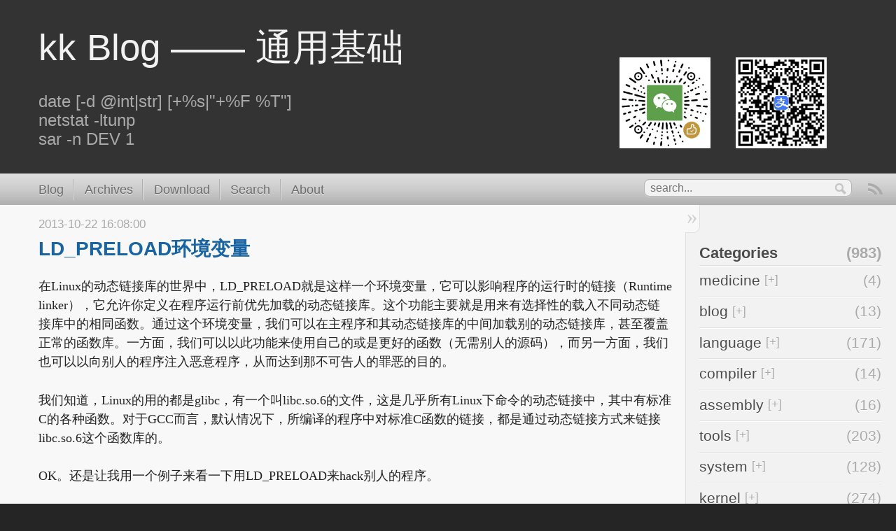

--- FILE ---
content_type: text/html; charset=utf-8
request_url: https://abcdxyzk.github.io/posts/288/
body_size: 14180
content:

<!DOCTYPE html>
<!--[if IEMobile 7 ]><html class="no-js iem7"><![endif]-->
<!--[if lt IE 9]><html class="no-js lte-ie8"><![endif]-->
<!--[if (gt IE 8)|(gt IEMobile 7)|!(IEMobile)|!(IE)]><!--><html class="no-js" lang="en"><!--<![endif]-->
<head>
  <meta charset="utf-8">
  <title>kk Blog —— 通用基础</title>

  <link href="/favicon.png" rel="icon">
  <link href="/stylesheets/screen.css" media="screen, projection" rel="stylesheet" type="text/css">
  <link href="/atom.xml" rel="alternate" title="kk Blog —— 通用基础" type="application/atom+xml">
  <script src="/javascripts/modernizr-2.0.js"></script>
  <script src="/javascripts/libs/jquery.min.js"></script>
<!--  <script>!window.jQuery && document.write(unescape('%3Cscript src="/javascripts/libs/jquery.min.js"%3E%3C/script%3E'))</script> -->
  <script src="/javascripts/octopress.js" type="text/javascript"></script>
  <script src="/javascripts/category.js" type="text/javascript"></script>

<script async src="https://pagead2.googlesyndication.com/pagead/js/adsbygoogle.js?client=ca-pub-8245190595992760"
     crossorigin="anonymous"></script>

</head>

<body   >
  <header role="banner"><hgroup>
  <h1><a href="/">kk Blog —— 通用基础</a></h1>
  
    <h2><br>date [-d @int|str] [+%s|"+%F %T"]<br>netstat -ltunp<br>sar -n DEV 1</h2>
  
  <div class="hwx" style='text-align: left; position: absolute; margin-top: -130px; white-space: nowrap;'>
	  <img src="/images/wx_ok.png" width=130px; height=130px;>
	  <img src="/images/ali_ok.png" width=130px; height=130px; style="margin-left:30px;">
  </div>
</hgroup>

</header>
  <nav role="navigation" style='white-space: nowrap; min-width=1120px; position: sticky; top: 0; z-index: 999;'><form action="/search" method="get">
    <input class="search" name="query" id="query" type="text" placeholder="search..." style="height:1.5em;">
    <input id="btnSubmit" value="search" type="submit">
</form>
<script type="text/javascript">

function StringToAscii(str) {
	return str.charCodeAt(0).toString(16);
}

function AsciiToString(asccode) {
	return String.fromCharCode(asccode);
}

function UrlDecode(zipStr) {
	var uzipStr = '';
	for (var i = 0; i < zipStr.length; i += 1) {
		var chr = zipStr.charAt(i);
		if (chr === '+') {
			uzipStr += ' ';
		} else if (chr === '%') {
			var asc = zipStr.substring(i + 1, i + 3);
			if (parseInt('0x' + asc) > 0x7f) {
				uzipStr += decodeURI('%' + asc.toString() + zipStr.substring(i+3, i+9).toString());
				i += 8;
			} else {
				uzipStr += AsciiToString(parseInt('0x' + asc));
				i += 2;
			}
		} else {
			uzipStr += chr;
		}
	}
	return uzipStr;
}

/*
var query = GetRequest("query");
if (query != null) {
	document.getElementById("query").value = UrlDecode(query);
}
*/

var query = window.location.search.substring(1);
var vars = query.split("&");
for (var i = 0; i < vars.length; i ++) {
	var pair = vars[i].split("=");
	if (pair[0] == 'query') {
		document.getElementById('query').value = UrlDecode(pair[1]);
		break;
	}
}

</script>

<!-- Start of Site Search 360 Scripts -->
<!-- Search 360 达到次数后要收费，换成静态索引
<script type="text/javascript">
var ss360Config = {
    siteId: "abcdxyzk.github.io",
    searchBox: {
        selector: "input#query",
        searchButton: "input#query+input[type='submit']"
    }
}
</script>
<script src="https://cdn.sitesearch360.com/v13/sitesearch360-v13.min.js" async></script>
-->
<!-- End of Site Search 360 Scripts -->

<ul class="subscription" data-subscription="rss">
<li>
</li>
  <li><a href="/atom.xml" rel="subscribe-rss">RSS</a></li>
  
</ul>
  
  
<ul class="main-navigation">
  <li><a href="/">Blog</a></li>
  <li><a href="/blog/archives">Archives</a></li>
  <li><a href="/download">Download</a></li>
  <li><a href="/search">Search</a></li>
  <li><a href="/about">About</a></li>
</ul>

</nav>
  <div id="main">
    <div id="content">
      <div class="blog-index">
  
  
  
    <article>
      
  <header>
    
      <h2 class="entry-title"><a href="/blog/2013/10/22/tools-LD_PRELOAD/">LD_PRELOAD环境变量</a></h2>
    
    
      <p class="meta">
        




<time class='entry-date' datetime='2013-10-22T16:08:00+08:00'><span class='date'>2013-10-22</span> <span class='time'>16:08:00</span></time>
        
      </p>
    
  </header>


  <div class="entry-content"><p>在Linux的动态链接库的世界中，LD_PRELOAD就是这样一个环境变量，它可以影响程序的运行时的链接（Runtime linker），它允许你定义在程序运行前优先加载的动态链接库。这个功能主要就是用来有选择性的载入不同动态链接库中的相同函数。通过这个环境变量，我们可以在主程序和其动态链接库的中间加载别的动态链接库，甚至覆盖正常的函数库。一方面，我们可以以此功能来使用自己的或是更好的函数（无需别人的源码），而另一方面，我们也可以以向别人的程序注入恶意程序，从而达到那不可告人的罪恶的目的。</p>

<p>我们知道，Linux的用的都是glibc，有一个叫libc.so.6的文件，这是几乎所有Linux下命令的动态链接中，其中有标准C的各种函数。对于GCC而言，默认情况下，所编译的程序中对标准C函数的链接，都是通过动态链接方式来链接libc.so.6这个函数库的。</p>

<p>OK。还是让我用一个例子来看一下用LD_PRELOAD来hack别人的程序。</p>

<h5>示例一</h5>

<p>我们写下面一段例程：</p>

<figure class='code'><div class="highlight"><table><tr><td class="gutter"><pre class="line-numbers"><span class='line-number'>1</span>
<span class='line-number'>2</span>
<span class='line-number'>3</span>
<span class='line-number'>4</span>
<span class='line-number'>5</span>
<span class='line-number'>6</span>
<span class='line-number'>7</span>
<span class='line-number'>8</span>
<span class='line-number'>9</span>
<span class='line-number'>10</span>
<span class='line-number'>11</span>
<span class='line-number'>12</span>
<span class='line-number'>13</span>
<span class='line-number'>14</span>
<span class='line-number'>15</span>
<span class='line-number'>16</span>
<span class='line-number'>17</span>
<span class='line-number'>18</span>
</pre></td><td class='code'><pre><code class=''><span class='line'>/* 文件名：verifypasswd.c */
</span><span class='line'>/* 这是一段判断用户口令的程序，其中使用到了标准C函数strcmp*/
</span><span class='line'>#include &lt;stdio.h&gt;
</span><span class='line'>#include &lt;string.h&gt;
</span><span class='line'>int main(int argc, char **argv)
</span><span class='line'>{
</span><span class='line'>&#9;char passwd[] = "password";
</span><span class='line'>&#9;if (argc &lt; 2) {
</span><span class='line'>&#9;&#9;printf("usage: %s &lt;password&gt;/n", argv[0]);
</span><span class='line'>&#9;&#9;return 1;
</span><span class='line'>&#9;}
</span><span class='line'>&#9;if (!strcmp(passwd, argv[1])) {
</span><span class='line'>&#9;&#9;printf("Correct Password!/n");
</span><span class='line'>&#9;&#9;return 1;
</span><span class='line'>&#9;}
</span><span class='line'>&#9;printf("Invalid Password!/n");
</span><span class='line'>&#9;return 0;
</span><span class='line'>}</span></code></pre></td></tr></table></div></figure>


<p>在上面这段程序中，我们使用了strcmp函数来判断两个字符串是否相等。下面，我们使用一个动态函数库来重载strcmp函数：</p>

<figure class='code'><div class="highlight"><table><tr><td class="gutter"><pre class="line-numbers"><span class='line-number'>1</span>
<span class='line-number'>2</span>
<span class='line-number'>3</span>
<span class='line-number'>4</span>
<span class='line-number'>5</span>
<span class='line-number'>6</span>
<span class='line-number'>7</span>
<span class='line-number'>8</span>
<span class='line-number'>9</span>
<span class='line-number'>10</span>
</pre></td><td class='code'><pre><code class=''><span class='line'>/* 文件名：hack.c */
</span><span class='line'>#include &lt;stdio.h&gt;
</span><span class='line'>
</span><span class='line'>#include &lt;string.h&gt;
</span><span class='line'>int strcmp(const char *s1, const char *s2)
</span><span class='line'>{
</span><span class='line'>&#9;printf("hack function invoked. s1=&lt;%s&gt; s2=&lt;%s&gt;/n", s1, s2);
</span><span class='line'>&#9;/* 永远返回0，表示两个字符串相等 */
</span><span class='line'>&#9;return 0;
</span><span class='line'>}</span></code></pre></td></tr></table></div></figure>


<p>编译程序：</p>

<figure class='code'><div class="highlight"><table><tr><td class="gutter"><pre class="line-numbers"><span class='line-number'>1</span>
<span class='line-number'>2</span>
</pre></td><td class='code'><pre><code class=''><span class='line'>$ gcc -o verifypasswd verifypasswd.c
</span><span class='line'>$ gcc -shared -o hack.so hack.c</span></code></pre></td></tr></table></div></figure>


<p>测试一下程序：（得到正确结果）</p>

<figure class='code'><div class="highlight"><table><tr><td class="gutter"><pre class="line-numbers"><span class='line-number'>1</span>
<span class='line-number'>2</span>
</pre></td><td class='code'><pre><code class=''><span class='line'>$ ./verifypasswd asdf
</span><span class='line'>Invalid Password!</span></code></pre></td></tr></table></div></figure>


<h5>设置LD_PRELOAD变量：</h5>

<p>（使我们重写过的strcmp函数的hack.so成为优先载入链接库）</p>

<figure class='code'><div class="highlight"><table><tr><td class="gutter"><pre class="line-numbers"><span class='line-number'>1</span>
</pre></td><td class='code'><pre><code class=''><span class='line'>$ export LD_PRELOAD="./hack.so"</span></code></pre></td></tr></table></div></figure>


<p>再次运行程序：</p>

<figure class='code'><div class="highlight"><table><tr><td class="gutter"><pre class="line-numbers"><span class='line-number'>1</span>
<span class='line-number'>2</span>
<span class='line-number'>3</span>
</pre></td><td class='code'><pre><code class=''><span class='line'>$ ./verifypasswd  asdf
</span><span class='line'>hack function invoked. s1=&lt;password&gt; s2=&lt;asdf&gt;
</span><span class='line'>Correct Password!</span></code></pre></td></tr></table></div></figure>


<p>我们可以看到，<br/>
1）我们的hack.so中的strcmp被调用了。<br/>
2）主程序中运行结果被影响了。<br/>
如果这是一个系统登录程序，那么这也就意味着我们用任意口令都可以进入系统了。</p>
</div>
  
  


    </article>
  
  
    <article>
      
  <header>
    
      <h2 class="entry-title"><a href="/blog/2013/10/15/tools-thunderbird/">Thunderbird</a></h2>
    
    
      <p class="meta">
        




<time class='entry-date' datetime='2013-10-15T10:10:00+08:00'><span class='date'>2013-10-15</span> <span class='time'>10:10:00</span></time>
        
      </p>
    
  </header>


  <div class="entry-content"><h4>Mozilla Thunderbird 最小化附加组建</h4>

<p>在工具->附加组建中<br/>
1、搜索minimize，安装firetray<br/>
2、firetray 首选项->邮件->邮件通知类型   选第二个：显示新邮件图示<br/>
不想最小化到托盘： firetray 首选项->视窗   去掉第二个勾选</p>

<h4>Mozilla Thunderbird 导入导出邮件</h4>

<p>一种Mozilla Thunderbird的扩展ImportExportTools。<br/>
<a href="https://addons.mozilla.org/zh-CN/thunderbird/addon/importexporttools/">https://addons.mozilla.org/zh-CN/thunderbird/addon/importexporttools/</a></p>

<h5>安装流程 （本地安装）</h5>

<figure class='code'><div class="highlight"><table><tr><td class="gutter"><pre class="line-numbers"><span class='line-number'>1</span>
<span class='line-number'>2</span>
<span class='line-number'>3</span>
<span class='line-number'>4</span>
<span class='line-number'>5</span>
</pre></td><td class='code'><pre><code class=''><span class='line'>1 进入Mozilla Thunderbird
</span><span class='line'>2 点击菜单栏的“工具”-&gt;“附加软件”
</span><span class='line'>3 从附加组件搜索框旁边的选项按钮中，选择“从文件安装附加组件...”选项
</span><span class='line'>4 选择本地文件（ImportExportTools-X.X.xpi）位置 安装
</span><span class='line'>5 安装完成 重启Mozilla Thunderbird</span></code></pre></td></tr></table></div></figure>


<h5>如何用呢</h5>

<figure class='code'><div class="highlight"><table><tr><td class="gutter"><pre class="line-numbers"><span class='line-number'>1</span>
<span class='line-number'>2</span>
<span class='line-number'>3</span>
<span class='line-number'>4</span>
<span class='line-number'>5</span>
</pre></td><td class='code'><pre><code class=''><span class='line'>1 进入Mozilla Thunderbird
</span><span class='line'>2 右键“收件箱”
</span><span class='line'>3 “导入/导出”
</span><span class='line'>4 “汇出此资料夹所以的邮件” 进行选择格式
</span><span class='line'>5 汇出完成 查看本地文件夹</span></code></pre></td></tr></table></div></figure>



</div>
  
  


    </article>
  
  
    <article>
      
  <header>
    
      <h2 class="entry-title"><a href="/blog/2013/10/10/debug-stap-inodewatch/">如何知道文件被那个进程写</a></h2>
    
    
      <p class="meta">
        




<time class='entry-date' datetime='2013-10-10T16:27:00+08:00'><span class='date'>2013-10-10</span> <span class='time'>16:27:00</span></time>
        
      </p>
    
  </header>


  <div class="entry-content"><p>一个文件正在被进程写 我想查看这个进程 文件一直在增大 找不到谁在写 使用lsof也没找到</p>

<p>这个问题挺有普遍性的，解决方法应该很多，这里我给大家提个比较直观的方法。</p>

<p>linux下每个文件都会在某个块设备上存放，当然也都有相应的inode, 那么透过vfs.write我们就可以知道谁在不停的写入特定的设备上的inode。</p>

<p>幸运的是systemtap的安装包里带了inodewatch.stp，位于/usr/local/share/doc/systemtap/examples/io目录下，就是用来这个用途的。</p>

<p>我们来看下代码：</p>

<p>$ cat inodewatch.stp</p>

<figure class='code'><div class="highlight"><table><tr><td class="gutter"><pre class="line-numbers"><span class='line-number'>1</span>
<span class='line-number'>2</span>
<span class='line-number'>3</span>
<span class='line-number'>4</span>
<span class='line-number'>5</span>
<span class='line-number'>6</span>
<span class='line-number'>7</span>
<span class='line-number'>8</span>
<span class='line-number'>9</span>
<span class='line-number'>10</span>
</pre></td><td class='code'><pre><code class=''><span class='line'>#! /usr/bin/env stap
</span><span class='line'> 
</span><span class='line'>probe vfs.write, vfs.read
</span><span class='line'>{
</span><span class='line'>&#9;# dev and ino are defined by vfs.write and vfs.read
</span><span class='line'>&#9;if (dev == MKDEV($1,$2) # major/minor device
</span><span class='line'>&#9;&#9;&& ino == $3)
</span><span class='line'>&#9;printf ("%s(%d) %s 0x%x/%u\n",
</span><span class='line'>&#9;&#9;execname(), pid(), probefunc(), dev, ino)
</span><span class='line'>}</span></code></pre></td></tr></table></div></figure>


<p>这个脚本的使用方法如下： stap  inodewatch.stp major minor ino</p>

<p>下面我们构造个场景： dd不停的写入一个文件，查出这个文件的ino, 以及它所在设备的major, minor, 运行stap脚本就可以得到答案。</p>

<p>场景交代好了，我们来演示下：</p>

<figure class='code'><div class="highlight"><table><tr><td class="gutter"><pre class="line-numbers"><span class='line-number'>1</span>
<span class='line-number'>2</span>
<span class='line-number'>3</span>
<span class='line-number'>4</span>
<span class='line-number'>5</span>
<span class='line-number'>6</span>
<span class='line-number'>7</span>
<span class='line-number'>8</span>
<span class='line-number'>9</span>
<span class='line-number'>10</span>
<span class='line-number'>11</span>
<span class='line-number'>12</span>
<span class='line-number'>13</span>
</pre></td><td class='code'><pre><code class=''><span class='line'>$ pwd
</span><span class='line'>/home/chuba
</span><span class='line'>$ df
</span><span class='line'>Filesystem           1K-blocks      Used Available Use% Mounted on
</span><span class='line'>...
</span><span class='line'>/dev/sdb1            1621245336 825209568 713681236  54% /home
</span><span class='line'>...
</span><span class='line'>$ ls -al /dev/sdb1
</span><span class='line'>brw-rw---- 1 root disk 8, 17 Oct 24 11:22 /dev/sdb1 
</span><span class='line'>$ rm -f test.dat && dd if=/dev/zero of=test.dat
</span><span class='line'>^C9912890+0 records in
</span><span class='line'>9912890+0 records out
</span><span class='line'>5075399680 bytes (5.1 GB) copied, 26.8189 s, 189 MB/s</span></code></pre></td></tr></table></div></figure>


<p>这个终端模拟文件的不停写入，同时在另外一个终端查验谁干的。这里我们已经知道设备的major/minor为8/17</p>

<figure class='code'><div class="highlight"><table><tr><td class="gutter"><pre class="line-numbers"><span class='line-number'>1</span>
<span class='line-number'>2</span>
<span class='line-number'>3</span>
<span class='line-number'>4</span>
<span class='line-number'>5</span>
<span class='line-number'>6</span>
<span class='line-number'>7</span>
<span class='line-number'>8</span>
<span class='line-number'>9</span>
<span class='line-number'>10</span>
</pre></td><td class='code'><pre><code class=''><span class='line'>$ stat -c '%i' test.dat
</span><span class='line'>25337884
</span><span class='line'>$ sudo stap /usr/local/share/doc/systemtap/examples/io/inodewatch.stp 8 17 25337884
</span><span class='line'>dd(740) vfs_write 0x800011/25337884
</span><span class='line'>dd(740) vfs_write 0x800011/25337884
</span><span class='line'>dd(740) vfs_write 0x800011/25337884
</span><span class='line'>dd(740) vfs_write 0x800011/25337884
</span><span class='line'>dd(740) vfs_write 0x800011/25337884
</span><span class='line'>dd(740) vfs_write 0x800011/25337884
</span><span class='line'>...</span></code></pre></td></tr></table></div></figure>


<p>看到了吧，dd是罪魁祸首，pid是740</p>
</div>
  
  


    </article>
  
  <div class="pagination">
    
      <a class="prev" href="/posts/289">&larr; Older</a>
    
    <a href="/blog/archives">Blog Archives</a>
    
    <a class="next" href="/posts/287">Newer &rarr;</a>
    
  </div>
</div>
<aside class="sidebar">
  
    <section>
<h1>Categories
<span class='right_span'>(983)</span>

</h1>
<head>
</head>
<body>
<div id="menu">
<ul>
<li class='catclass'><a href='/blog/cats/medicine/'>medicine</a><a href='##' onmousedown=showDiv('medicine') id='aexp_medicine'><span class='exp_style' id='exp_medicine'>[+]</span></a><span class='right_span'>(4)</span></li>
<div id='medicine' class='catsub'><li><a href='/blog/cats/medicine~mimic/?opendiv=medicine'>mimic</a><a href='##' onmousedown=showDiv('medicine~mimic') id='aexp_medicine~mimic'><span class='exp_style' id='exp_medicine~mimic'>[+]</span></a><span class='right_span'>4</span></li>
</div><script language='javascript' type='text/javascript'>
if (!document.getElementById('medicine')) document.getElementById('aexp_medicine').style.visibility = 'hidden';
if (!document.getElementById('medicine~mimic')) document.getElementById('aexp_medicine~mimic').style.visibility = 'hidden';
</script>
<li class='catclass'><a href='/blog/cats/blog/'>blog</a><a href='##' onmousedown=showDiv('blog') id='aexp_blog'><span class='exp_style' id='exp_blog'>[+]</span></a><span class='right_span'>(13)</span></li>
<div id='blog' class='catsub'><li><a href='/blog/cats/blog~hello/?opendiv=blog'>hello</a><a href='##' onmousedown=showDiv('blog~hello') id='aexp_blog~hello'><span class='exp_style' id='exp_blog~hello'>[+]</span></a><span class='right_span'>1</span></li>
<div id='blog~hello' class='catsub2'><li><a href='/blog/cats/blog~hello~hi/?opendiv=blog~hello'>hi</a><span class='right_span'>1</span></li>
</div><script language='javascript' type='text/javascript'>
if (!document.getElementById('blog~hello')) document.getElementById('aexp_blog~hello').style.visibility = 'hidden';
</script>
<li><a href='/blog/cats/blog~jekyll/?opendiv=blog'>jekyll</a><a href='##' onmousedown=showDiv('blog~jekyll') id='aexp_blog~jekyll'><span class='exp_style' id='exp_blog~jekyll'>[+]</span></a><span class='right_span'>2</span></li>
<script language='javascript' type='text/javascript'>
if (!document.getElementById('blog~jekyll')) document.getElementById('aexp_blog~jekyll').style.visibility = 'hidden';
</script>
<li><a href='/blog/cats/blog~markdown/?opendiv=blog'>markdown</a><a href='##' onmousedown=showDiv('blog~markdown') id='aexp_blog~markdown'><span class='exp_style' id='exp_blog~markdown'>[+]</span></a><span class='right_span'>1</span></li>
<script language='javascript' type='text/javascript'>
if (!document.getElementById('blog~markdown')) document.getElementById('aexp_blog~markdown').style.visibility = 'hidden';
</script>
<li><a href='/blog/cats/blog~octopress/?opendiv=blog'>octopress</a><a href='##' onmousedown=showDiv('blog~octopress') id='aexp_blog~octopress'><span class='exp_style' id='exp_blog~octopress'>[+]</span></a><span class='right_span'>7</span></li>
<script language='javascript' type='text/javascript'>
if (!document.getElementById('blog~octopress')) document.getElementById('aexp_blog~octopress').style.visibility = 'hidden';
</script>
<li><a href='/blog/cats/blog~ruby/?opendiv=blog'>ruby</a><a href='##' onmousedown=showDiv('blog~ruby') id='aexp_blog~ruby'><span class='exp_style' id='exp_blog~ruby'>[+]</span></a><span class='right_span'>2</span></li>
</div><script language='javascript' type='text/javascript'>
if (!document.getElementById('blog')) document.getElementById('aexp_blog').style.visibility = 'hidden';
if (!document.getElementById('blog~ruby')) document.getElementById('aexp_blog~ruby').style.visibility = 'hidden';
</script>
<li class='catclass'><a href='/blog/cats/language/'>language</a><a href='##' onmousedown=showDiv('language') id='aexp_language'><span class='exp_style' id='exp_language'>[+]</span></a><span class='right_span'>(171)</span></li>
<div id='language' class='catsub'><li><a href='/blog/cats/language~c/?opendiv=language'>c</a><a href='##' onmousedown=showDiv('language~c') id='aexp_language~c'><span class='exp_style' id='exp_language~c'>[+]</span></a><span class='right_span'>33</span></li>
<script language='javascript' type='text/javascript'>
if (!document.getElementById('language~c')) document.getElementById('aexp_language~c').style.visibility = 'hidden';
</script>
<li><a href='/blog/cats/language~excel/?opendiv=language'>excel</a><a href='##' onmousedown=showDiv('language~excel') id='aexp_language~excel'><span class='exp_style' id='exp_language~excel'>[+]</span></a><span class='right_span'>3</span></li>
<script language='javascript' type='text/javascript'>
if (!document.getElementById('language~excel')) document.getElementById('aexp_language~excel').style.visibility = 'hidden';
</script>
<li><a href='/blog/cats/language~java/?opendiv=language'>java</a><a href='##' onmousedown=showDiv('language~java') id='aexp_language~java'><span class='exp_style' id='exp_language~java'>[+]</span></a><span class='right_span'>11</span></li>
<script language='javascript' type='text/javascript'>
if (!document.getElementById('language~java')) document.getElementById('aexp_language~java').style.visibility = 'hidden';
</script>
<li><a href='/blog/cats/language~jsp/?opendiv=language'>jsp</a><a href='##' onmousedown=showDiv('language~jsp') id='aexp_language~jsp'><span class='exp_style' id='exp_language~jsp'>[+]</span></a><span class='right_span'>3</span></li>
<script language='javascript' type='text/javascript'>
if (!document.getElementById('language~jsp')) document.getElementById('aexp_language~jsp').style.visibility = 'hidden';
</script>
<li><a href='/blog/cats/language~php/?opendiv=language'>php</a><a href='##' onmousedown=showDiv('language~php') id='aexp_language~php'><span class='exp_style' id='exp_language~php'>[+]</span></a><span class='right_span'>55</span></li>
<script language='javascript' type='text/javascript'>
if (!document.getElementById('language~php')) document.getElementById('aexp_language~php').style.visibility = 'hidden';
</script>
<li><a href='/blog/cats/language~python/?opendiv=language'>python</a><a href='##' onmousedown=showDiv('language~python') id='aexp_language~python'><span class='exp_style' id='exp_language~python'>[+]</span></a><span class='right_span'>4</span></li>
<script language='javascript' type='text/javascript'>
if (!document.getElementById('language~python')) document.getElementById('aexp_language~python').style.visibility = 'hidden';
</script>
<li><a href='/blog/cats/language~web/?opendiv=language'>web</a><a href='##' onmousedown=showDiv('language~web') id='aexp_language~web'><span class='exp_style' id='exp_language~web'>[+]</span></a><span class='right_span'>62</span></li>
</div><script language='javascript' type='text/javascript'>
if (!document.getElementById('language')) document.getElementById('aexp_language').style.visibility = 'hidden';
if (!document.getElementById('language~web')) document.getElementById('aexp_language~web').style.visibility = 'hidden';
</script>
<li class='catclass'><a href='/blog/cats/compiler/'>compiler</a><a href='##' onmousedown=showDiv('compiler') id='aexp_compiler'><span class='exp_style' id='exp_compiler'>[+]</span></a><span class='right_span'>(14)</span></li>
<div id='compiler' class='catsub'><li><a href='/blog/cats/compiler~base/?opendiv=compiler'>base</a><a href='##' onmousedown=showDiv('compiler~base') id='aexp_compiler~base'><span class='exp_style' id='exp_compiler~base'>[+]</span></a><span class='right_span'>10</span></li>
<script language='javascript' type='text/javascript'>
if (!document.getElementById('compiler~base')) document.getElementById('aexp_compiler~base').style.visibility = 'hidden';
</script>
<li><a href='/blog/cats/compiler~make/?opendiv=compiler'>make</a><a href='##' onmousedown=showDiv('compiler~make') id='aexp_compiler~make'><span class='exp_style' id='exp_compiler~make'>[+]</span></a><span class='right_span'>4</span></li>
</div><script language='javascript' type='text/javascript'>
if (!document.getElementById('compiler')) document.getElementById('aexp_compiler').style.visibility = 'hidden';
if (!document.getElementById('compiler~make')) document.getElementById('aexp_compiler~make').style.visibility = 'hidden';
</script>
<li class='catclass'><a href='/blog/cats/assembly/'>assembly</a><a href='##' onmousedown=showDiv('assembly') id='aexp_assembly'><span class='exp_style' id='exp_assembly'>[+]</span></a><span class='right_span'>(16)</span></li>
<div id='assembly' class='catsub'><li><a href='/blog/cats/assembly~arm/?opendiv=assembly'>arm</a><a href='##' onmousedown=showDiv('assembly~arm') id='aexp_assembly~arm'><span class='exp_style' id='exp_assembly~arm'>[+]</span></a><span class='right_span'>2</span></li>
<script language='javascript' type='text/javascript'>
if (!document.getElementById('assembly~arm')) document.getElementById('aexp_assembly~arm').style.visibility = 'hidden';
</script>
<li><a href='/blog/cats/assembly~base/?opendiv=assembly'>base</a><a href='##' onmousedown=showDiv('assembly~base') id='aexp_assembly~base'><span class='exp_style' id='exp_assembly~base'>[+]</span></a><span class='right_span'>13</span></li>
<script language='javascript' type='text/javascript'>
if (!document.getElementById('assembly~base')) document.getElementById('aexp_assembly~base').style.visibility = 'hidden';
</script>
<li><a href='/blog/cats/assembly~win/?opendiv=assembly'>win</a><a href='##' onmousedown=showDiv('assembly~win') id='aexp_assembly~win'><span class='exp_style' id='exp_assembly~win'>[+]</span></a><span class='right_span'>1</span></li>
</div><script language='javascript' type='text/javascript'>
if (!document.getElementById('assembly')) document.getElementById('aexp_assembly').style.visibility = 'hidden';
if (!document.getElementById('assembly~win')) document.getElementById('aexp_assembly~win').style.visibility = 'hidden';
</script>
<li class='catclass'><a href='/blog/cats/tools/'>tools</a><a href='##' onmousedown=showDiv('tools') id='aexp_tools'><span class='exp_style' id='exp_tools'>[+]</span></a><span class='right_span'>(203)</span></li>
<div id='tools' class='catsub'><li><a href='/blog/cats/tools~apache2/?opendiv=tools'>apache2</a><a href='##' onmousedown=showDiv('tools~apache2') id='aexp_tools~apache2'><span class='exp_style' id='exp_tools~apache2'>[+]</span></a><span class='right_span'>9</span></li>
<script language='javascript' type='text/javascript'>
if (!document.getElementById('tools~apache2')) document.getElementById('aexp_tools~apache2').style.visibility = 'hidden';
</script>
<li><a href='/blog/cats/tools~base/?opendiv=tools'>base</a><a href='##' onmousedown=showDiv('tools~base') id='aexp_tools~base'><span class='exp_style' id='exp_tools~base'>[+]</span></a><span class='right_span'>18</span></li>
<script language='javascript' type='text/javascript'>
if (!document.getElementById('tools~base')) document.getElementById('aexp_tools~base').style.visibility = 'hidden';
</script>
<li><a href='/blog/cats/tools~ci/?opendiv=tools'>ci</a><a href='##' onmousedown=showDiv('tools~ci') id='aexp_tools~ci'><span class='exp_style' id='exp_tools~ci'>[+]</span></a><span class='right_span'>4</span></li>
<script language='javascript' type='text/javascript'>
if (!document.getElementById('tools~ci')) document.getElementById('aexp_tools~ci').style.visibility = 'hidden';
</script>
<li><a href='/blog/cats/tools~cloud/?opendiv=tools'>cloud</a><a href='##' onmousedown=showDiv('tools~cloud') id='aexp_tools~cloud'><span class='exp_style' id='exp_tools~cloud'>[+]</span></a><span class='right_span'>1</span></li>
<script language='javascript' type='text/javascript'>
if (!document.getElementById('tools~cloud')) document.getElementById('aexp_tools~cloud').style.visibility = 'hidden';
</script>
<li><a href='/blog/cats/tools~command/?opendiv=tools'>command</a><a href='##' onmousedown=showDiv('tools~command') id='aexp_tools~command'><span class='exp_style' id='exp_tools~command'>[+]</span></a><span class='right_span'>31</span></li>
<script language='javascript' type='text/javascript'>
if (!document.getElementById('tools~command')) document.getElementById('aexp_tools~command').style.visibility = 'hidden';
</script>
<li><a href='/blog/cats/tools~dns/?opendiv=tools'>dns</a><a href='##' onmousedown=showDiv('tools~dns') id='aexp_tools~dns'><span class='exp_style' id='exp_tools~dns'>[+]</span></a><span class='right_span'>6</span></li>
<script language='javascript' type='text/javascript'>
if (!document.getElementById('tools~dns')) document.getElementById('aexp_tools~dns').style.visibility = 'hidden';
</script>
<li><a href='/blog/cats/tools~git/?opendiv=tools'>git</a><a href='##' onmousedown=showDiv('tools~git') id='aexp_tools~git'><span class='exp_style' id='exp_tools~git'>[+]</span></a><span class='right_span'>15</span></li>
<script language='javascript' type='text/javascript'>
if (!document.getElementById('tools~git')) document.getElementById('aexp_tools~git').style.visibility = 'hidden';
</script>
<li><a href='/blog/cats/tools~graphviz,-codeviz/?opendiv=tools'>graphviz、codeviz</a><a href='##' onmousedown=showDiv('tools~graphviz、codeviz') id='aexp_tools~graphviz、codeviz'><span class='exp_style' id='exp_tools~graphviz、codeviz'>[+]</span></a><span class='right_span'>1</span></li>
<script language='javascript' type='text/javascript'>
if (!document.getElementById('tools~graphviz、codeviz')) document.getElementById('aexp_tools~graphviz、codeviz').style.visibility = 'hidden';
</script>
<li><a href='/blog/cats/tools~haproxy/?opendiv=tools'>haproxy</a><a href='##' onmousedown=showDiv('tools~haproxy') id='aexp_tools~haproxy'><span class='exp_style' id='exp_tools~haproxy'>[+]</span></a><span class='right_span'>9</span></li>
<script language='javascript' type='text/javascript'>
if (!document.getElementById('tools~haproxy')) document.getElementById('aexp_tools~haproxy').style.visibility = 'hidden';
</script>
<li><a href='/blog/cats/tools~isal/?opendiv=tools'>isal</a><a href='##' onmousedown=showDiv('tools~isal') id='aexp_tools~isal'><span class='exp_style' id='exp_tools~isal'>[+]</span></a><span class='right_span'>3</span></li>
<script language='javascript' type='text/javascript'>
if (!document.getElementById('tools~isal')) document.getElementById('aexp_tools~isal').style.visibility = 'hidden';
</script>
<li><a href='/blog/cats/tools~mysql/?opendiv=tools'>mysql</a><a href='##' onmousedown=showDiv('tools~mysql') id='aexp_tools~mysql'><span class='exp_style' id='exp_tools~mysql'>[+]</span></a><span class='right_span'>31</span></li>
<script language='javascript' type='text/javascript'>
if (!document.getElementById('tools~mysql')) document.getElementById('aexp_tools~mysql').style.visibility = 'hidden';
</script>
<li><a href='/blog/cats/tools~nginx/?opendiv=tools'>nginx</a><a href='##' onmousedown=showDiv('tools~nginx') id='aexp_tools~nginx'><span class='exp_style' id='exp_tools~nginx'>[+]</span></a><span class='right_span'>18</span></li>
<script language='javascript' type='text/javascript'>
if (!document.getElementById('tools~nginx')) document.getElementById('aexp_tools~nginx').style.visibility = 'hidden';
</script>
<li><a href='/blog/cats/tools~obs/?opendiv=tools'>obs</a><a href='##' onmousedown=showDiv('tools~obs') id='aexp_tools~obs'><span class='exp_style' id='exp_tools~obs'>[+]</span></a><span class='right_span'>2</span></li>
<script language='javascript' type='text/javascript'>
if (!document.getElementById('tools~obs')) document.getElementById('aexp_tools~obs').style.visibility = 'hidden';
</script>
<li><a href='/blog/cats/tools~openvpn/?opendiv=tools'>openvpn</a><a href='##' onmousedown=showDiv('tools~openvpn') id='aexp_tools~openvpn'><span class='exp_style' id='exp_tools~openvpn'>[+]</span></a><span class='right_span'>1</span></li>
<script language='javascript' type='text/javascript'>
if (!document.getElementById('tools~openvpn')) document.getElementById('aexp_tools~openvpn').style.visibility = 'hidden';
</script>
<li><a href='/blog/cats/tools~oracle/?opendiv=tools'>oracle</a><a href='##' onmousedown=showDiv('tools~oracle') id='aexp_tools~oracle'><span class='exp_style' id='exp_tools~oracle'>[+]</span></a><span class='right_span'>2</span></li>
<script language='javascript' type='text/javascript'>
if (!document.getElementById('tools~oracle')) document.getElementById('aexp_tools~oracle').style.visibility = 'hidden';
</script>
<li><a href='/blog/cats/tools~picture/?opendiv=tools'>picture</a><a href='##' onmousedown=showDiv('tools~picture') id='aexp_tools~picture'><span class='exp_style' id='exp_tools~picture'>[+]</span></a><span class='right_span'>3</span></li>
<script language='javascript' type='text/javascript'>
if (!document.getElementById('tools~picture')) document.getElementById('aexp_tools~picture').style.visibility = 'hidden';
</script>
<li><a href='/blog/cats/tools~redis/?opendiv=tools'>redis</a><a href='##' onmousedown=showDiv('tools~redis') id='aexp_tools~redis'><span class='exp_style' id='exp_tools~redis'>[+]</span></a><span class='right_span'>2</span></li>
<script language='javascript' type='text/javascript'>
if (!document.getElementById('tools~redis')) document.getElementById('aexp_tools~redis').style.visibility = 'hidden';
</script>
<li><a href='/blog/cats/tools~smb/?opendiv=tools'>smb</a><a href='##' onmousedown=showDiv('tools~smb') id='aexp_tools~smb'><span class='exp_style' id='exp_tools~smb'>[+]</span></a><span class='right_span'>3</span></li>
<script language='javascript' type='text/javascript'>
if (!document.getElementById('tools~smb')) document.getElementById('aexp_tools~smb').style.visibility = 'hidden';
</script>
<li><a href='/blog/cats/tools~snmp/?opendiv=tools'>snmp</a><a href='##' onmousedown=showDiv('tools~snmp') id='aexp_tools~snmp'><span class='exp_style' id='exp_tools~snmp'>[+]</span></a><span class='right_span'>1</span></li>
<script language='javascript' type='text/javascript'>
if (!document.getElementById('tools~snmp')) document.getElementById('aexp_tools~snmp').style.visibility = 'hidden';
</script>
<li><a href='/blog/cats/tools~socksvpn/?opendiv=tools'>socksvpn</a><a href='##' onmousedown=showDiv('tools~socksvpn') id='aexp_tools~socksvpn'><span class='exp_style' id='exp_tools~socksvpn'>[+]</span></a><span class='right_span'>3</span></li>
<script language='javascript' type='text/javascript'>
if (!document.getElementById('tools~socksvpn')) document.getElementById('aexp_tools~socksvpn').style.visibility = 'hidden';
</script>
<li><a href='/blog/cats/tools~sqlmap/?opendiv=tools'>sqlmap</a><a href='##' onmousedown=showDiv('tools~sqlmap') id='aexp_tools~sqlmap'><span class='exp_style' id='exp_tools~sqlmap'>[+]</span></a><span class='right_span'>3</span></li>
<script language='javascript' type='text/javascript'>
if (!document.getElementById('tools~sqlmap')) document.getElementById('aexp_tools~sqlmap').style.visibility = 'hidden';
</script>
<li><a href='/blog/cats/tools~sqlserver/?opendiv=tools'>sqlserver</a><a href='##' onmousedown=showDiv('tools~sqlserver') id='aexp_tools~sqlserver'><span class='exp_style' id='exp_tools~sqlserver'>[+]</span></a><span class='right_span'>13</span></li>
<script language='javascript' type='text/javascript'>
if (!document.getElementById('tools~sqlserver')) document.getElementById('aexp_tools~sqlserver').style.visibility = 'hidden';
</script>
<li><a href='/blog/cats/tools~squid/?opendiv=tools'>squid</a><a href='##' onmousedown=showDiv('tools~squid') id='aexp_tools~squid'><span class='exp_style' id='exp_tools~squid'>[+]</span></a><span class='right_span'>5</span></li>
<script language='javascript' type='text/javascript'>
if (!document.getElementById('tools~squid')) document.getElementById('aexp_tools~squid').style.visibility = 'hidden';
</script>
<li><a href='/blog/cats/tools~ssh/?opendiv=tools'>ssh</a><a href='##' onmousedown=showDiv('tools~ssh') id='aexp_tools~ssh'><span class='exp_style' id='exp_tools~ssh'>[+]</span></a><span class='right_span'>6</span></li>
<script language='javascript' type='text/javascript'>
if (!document.getElementById('tools~ssh')) document.getElementById('aexp_tools~ssh').style.visibility = 'hidden';
</script>
<li><a href='/blog/cats/tools~ssl/?opendiv=tools'>ssl</a><a href='##' onmousedown=showDiv('tools~ssl') id='aexp_tools~ssl'><span class='exp_style' id='exp_tools~ssl'>[+]</span></a><span class='right_span'>3</span></li>
<script language='javascript' type='text/javascript'>
if (!document.getElementById('tools~ssl')) document.getElementById('aexp_tools~ssl').style.visibility = 'hidden';
</script>
<li><a href='/blog/cats/tools~vim/?opendiv=tools'>vim</a><a href='##' onmousedown=showDiv('tools~vim') id='aexp_tools~vim'><span class='exp_style' id='exp_tools~vim'>[+]</span></a><span class='right_span'>8</span></li>
<script language='javascript' type='text/javascript'>
if (!document.getElementById('tools~vim')) document.getElementById('aexp_tools~vim').style.visibility = 'hidden';
</script>
<li><a href='/blog/cats/tools~wxwork/?opendiv=tools'>wxwork</a><a href='##' onmousedown=showDiv('tools~wxwork') id='aexp_tools~wxwork'><span class='exp_style' id='exp_tools~wxwork'>[+]</span></a><span class='right_span'>2</span></li>
</div><script language='javascript' type='text/javascript'>
if (!document.getElementById('tools')) document.getElementById('aexp_tools').style.visibility = 'hidden';
if (!document.getElementById('tools~wxwork')) document.getElementById('aexp_tools~wxwork').style.visibility = 'hidden';
</script>
<li class='catclass'><a href='/blog/cats/system/'>system</a><a href='##' onmousedown=showDiv('system') id='aexp_system'><span class='exp_style' id='exp_system'>[+]</span></a><span class='right_span'>(128)</span></li>
<div id='system' class='catsub'><li><a href='/blog/cats/system~base/?opendiv=system'>base</a><a href='##' onmousedown=showDiv('system~base') id='aexp_system~base'><span class='exp_style' id='exp_system~base'>[+]</span></a><span class='right_span'>38</span></li>
<script language='javascript' type='text/javascript'>
if (!document.getElementById('system~base')) document.getElementById('aexp_system~base').style.visibility = 'hidden';
</script>
<li><a href='/blog/cats/system~centos/?opendiv=system'>centos</a><a href='##' onmousedown=showDiv('system~centos') id='aexp_system~centos'><span class='exp_style' id='exp_system~centos'>[+]</span></a><span class='right_span'>16</span></li>
<script language='javascript' type='text/javascript'>
if (!document.getElementById('system~centos')) document.getElementById('aexp_system~centos').style.visibility = 'hidden';
</script>
<li><a href='/blog/cats/system~cgroup/?opendiv=system'>cgroup</a><a href='##' onmousedown=showDiv('system~cgroup') id='aexp_system~cgroup'><span class='exp_style' id='exp_system~cgroup'>[+]</span></a><span class='right_span'>10</span></li>
<script language='javascript' type='text/javascript'>
if (!document.getElementById('system~cgroup')) document.getElementById('aexp_system~cgroup').style.visibility = 'hidden';
</script>
<li><a href='/blog/cats/system~docker/?opendiv=system'>docker</a><a href='##' onmousedown=showDiv('system~docker') id='aexp_system~docker'><span class='exp_style' id='exp_system~docker'>[+]</span></a><span class='right_span'>6</span></li>
<script language='javascript' type='text/javascript'>
if (!document.getElementById('system~docker')) document.getElementById('aexp_system~docker').style.visibility = 'hidden';
</script>
<li><a href='/blog/cats/system~fs/?opendiv=system'>fs</a><a href='##' onmousedown=showDiv('system~fs') id='aexp_system~fs'><span class='exp_style' id='exp_system~fs'>[+]</span></a><span class='right_span'>12</span></li>
<script language='javascript' type='text/javascript'>
if (!document.getElementById('system~fs')) document.getElementById('aexp_system~fs').style.visibility = 'hidden';
</script>
<li><a href='/blog/cats/system~grub/?opendiv=system'>grub</a><a href='##' onmousedown=showDiv('system~grub') id='aexp_system~grub'><span class='exp_style' id='exp_system~grub'>[+]</span></a><span class='right_span'>4</span></li>
<script language='javascript' type='text/javascript'>
if (!document.getElementById('system~grub')) document.getElementById('aexp_system~grub').style.visibility = 'hidden';
</script>
<li><a href='/blog/cats/system~hik/?opendiv=system'>hik</a><a href='##' onmousedown=showDiv('system~hik') id='aexp_system~hik'><span class='exp_style' id='exp_system~hik'>[+]</span></a><span class='right_span'>4</span></li>
<script language='javascript' type='text/javascript'>
if (!document.getElementById('system~hik')) document.getElementById('aexp_system~hik').style.visibility = 'hidden';
</script>
<li><a href='/blog/cats/system~influx/?opendiv=system'>influx</a><a href='##' onmousedown=showDiv('system~influx') id='aexp_system~influx'><span class='exp_style' id='exp_system~influx'>[+]</span></a><span class='right_span'>4</span></li>
<script language='javascript' type='text/javascript'>
if (!document.getElementById('system~influx')) document.getElementById('aexp_system~influx').style.visibility = 'hidden';
</script>
<li><a href='/blog/cats/system~kvm/?opendiv=system'>kvm</a><a href='##' onmousedown=showDiv('system~kvm') id='aexp_system~kvm'><span class='exp_style' id='exp_system~kvm'>[+]</span></a><span class='right_span'>10</span></li>
<script language='javascript' type='text/javascript'>
if (!document.getElementById('system~kvm')) document.getElementById('aexp_system~kvm').style.visibility = 'hidden';
</script>
<li><a href='/blog/cats/system~mail/?opendiv=system'>mail</a><a href='##' onmousedown=showDiv('system~mail') id='aexp_system~mail'><span class='exp_style' id='exp_system~mail'>[+]</span></a><span class='right_span'>3</span></li>
<script language='javascript' type='text/javascript'>
if (!document.getElementById('system~mail')) document.getElementById('aexp_system~mail').style.visibility = 'hidden';
</script>
<li><a href='/blog/cats/system~namespace/?opendiv=system'>namespace</a><a href='##' onmousedown=showDiv('system~namespace') id='aexp_system~namespace'><span class='exp_style' id='exp_system~namespace'>[+]</span></a><span class='right_span'>2</span></li>
<script language='javascript' type='text/javascript'>
if (!document.getElementById('system~namespace')) document.getElementById('aexp_system~namespace').style.visibility = 'hidden';
</script>
<li><a href='/blog/cats/system~rpmbuild/?opendiv=system'>rpmbuild</a><a href='##' onmousedown=showDiv('system~rpmbuild') id='aexp_system~rpmbuild'><span class='exp_style' id='exp_system~rpmbuild'>[+]</span></a><span class='right_span'>1</span></li>
<script language='javascript' type='text/javascript'>
if (!document.getElementById('system~rpmbuild')) document.getElementById('aexp_system~rpmbuild').style.visibility = 'hidden';
</script>
<li><a href='/blog/cats/system~ubuntu/?opendiv=system'>ubuntu</a><a href='##' onmousedown=showDiv('system~ubuntu') id='aexp_system~ubuntu'><span class='exp_style' id='exp_system~ubuntu'>[+]</span></a><span class='right_span'>18</span></li>
</div><script language='javascript' type='text/javascript'>
if (!document.getElementById('system')) document.getElementById('aexp_system').style.visibility = 'hidden';
if (!document.getElementById('system~ubuntu')) document.getElementById('aexp_system~ubuntu').style.visibility = 'hidden';
</script>
<li class='catclass'><a href='/blog/cats/kernel/'>kernel</a><a href='##' onmousedown=showDiv('kernel') id='aexp_kernel'><span class='exp_style' id='exp_kernel'>[+]</span></a><span class='right_span'>(274)</span></li>
<div id='kernel' class='catsub'><li><a href='/blog/cats/kernel~10gb/?opendiv=kernel'>10gb</a><a href='##' onmousedown=showDiv('kernel~10gb') id='aexp_kernel~10gb'><span class='exp_style' id='exp_kernel~10gb'>[+]</span></a><span class='right_span'>7</span></li>
<script language='javascript' type='text/javascript'>
if (!document.getElementById('kernel~10gb')) document.getElementById('aexp_kernel~10gb').style.visibility = 'hidden';
</script>
<li><a href='/blog/cats/kernel~base/?opendiv=kernel'>base</a><a href='##' onmousedown=showDiv('kernel~base') id='aexp_kernel~base'><span class='exp_style' id='exp_kernel~base'>[+]</span></a><span class='right_span'>21</span></li>
<script language='javascript' type='text/javascript'>
if (!document.getElementById('kernel~base')) document.getElementById('aexp_kernel~base').style.visibility = 'hidden';
</script>
<li><a href='/blog/cats/kernel~bonding/?opendiv=kernel'>bonding</a><a href='##' onmousedown=showDiv('kernel~bonding') id='aexp_kernel~bonding'><span class='exp_style' id='exp_kernel~bonding'>[+]</span></a><span class='right_span'>2</span></li>
<script language='javascript' type='text/javascript'>
if (!document.getElementById('kernel~bonding')) document.getElementById('aexp_kernel~bonding').style.visibility = 'hidden';
</script>
<li><a href='/blog/cats/kernel~clock/?opendiv=kernel'>clock</a><a href='##' onmousedown=showDiv('kernel~clock') id='aexp_kernel~clock'><span class='exp_style' id='exp_kernel~clock'>[+]</span></a><span class='right_span'>9</span></li>
<script language='javascript' type='text/javascript'>
if (!document.getElementById('kernel~clock')) document.getElementById('aexp_kernel~clock').style.visibility = 'hidden';
</script>
<li><a href='/blog/cats/kernel~crypto/?opendiv=kernel'>crypto</a><a href='##' onmousedown=showDiv('kernel~crypto') id='aexp_kernel~crypto'><span class='exp_style' id='exp_kernel~crypto'>[+]</span></a><span class='right_span'>2</span></li>
<script language='javascript' type='text/javascript'>
if (!document.getElementById('kernel~crypto')) document.getElementById('aexp_kernel~crypto').style.visibility = 'hidden';
</script>
<li><a href='/blog/cats/kernel~fpu/?opendiv=kernel'>fpu</a><a href='##' onmousedown=showDiv('kernel~fpu') id='aexp_kernel~fpu'><span class='exp_style' id='exp_kernel~fpu'>[+]</span></a><span class='right_span'>2</span></li>
<script language='javascript' type='text/javascript'>
if (!document.getElementById('kernel~fpu')) document.getElementById('aexp_kernel~fpu').style.visibility = 'hidden';
</script>
<li><a href='/blog/cats/kernel~fs/?opendiv=kernel'>fs</a><a href='##' onmousedown=showDiv('kernel~fs') id='aexp_kernel~fs'><span class='exp_style' id='exp_kernel~fs'>[+]</span></a><span class='right_span'>2</span></li>
<script language='javascript' type='text/javascript'>
if (!document.getElementById('kernel~fs')) document.getElementById('aexp_kernel~fs').style.visibility = 'hidden';
</script>
<li><a href='/blog/cats/kernel~ipsec/?opendiv=kernel'>ipsec</a><a href='##' onmousedown=showDiv('kernel~ipsec') id='aexp_kernel~ipsec'><span class='exp_style' id='exp_kernel~ipsec'>[+]</span></a><span class='right_span'>13</span></li>
<script language='javascript' type='text/javascript'>
if (!document.getElementById('kernel~ipsec')) document.getElementById('aexp_kernel~ipsec').style.visibility = 'hidden';
</script>
<li><a href='/blog/cats/kernel~irq/?opendiv=kernel'>irq</a><a href='##' onmousedown=showDiv('kernel~irq') id='aexp_kernel~irq'><span class='exp_style' id='exp_kernel~irq'>[+]</span></a><span class='right_span'>11</span></li>
<script language='javascript' type='text/javascript'>
if (!document.getElementById('kernel~irq')) document.getElementById('aexp_kernel~irq').style.visibility = 'hidden';
</script>
<li><a href='/blog/cats/kernel~kexec/?opendiv=kernel'>kexec</a><a href='##' onmousedown=showDiv('kernel~kexec') id='aexp_kernel~kexec'><span class='exp_style' id='exp_kernel~kexec'>[+]</span></a><span class='right_span'>1</span></li>
<script language='javascript' type='text/javascript'>
if (!document.getElementById('kernel~kexec')) document.getElementById('aexp_kernel~kexec').style.visibility = 'hidden';
</script>
<li><a href='/blog/cats/kernel~mm/?opendiv=kernel'>mm</a><a href='##' onmousedown=showDiv('kernel~mm') id='aexp_kernel~mm'><span class='exp_style' id='exp_kernel~mm'>[+]</span></a><span class='right_span'>34</span></li>
<script language='javascript' type='text/javascript'>
if (!document.getElementById('kernel~mm')) document.getElementById('aexp_kernel~mm').style.visibility = 'hidden';
</script>
<li><a href='/blog/cats/kernel~mptcp/?opendiv=kernel'>mptcp</a><a href='##' onmousedown=showDiv('kernel~mptcp') id='aexp_kernel~mptcp'><span class='exp_style' id='exp_kernel~mptcp'>[+]</span></a><span class='right_span'>13</span></li>
<script language='javascript' type='text/javascript'>
if (!document.getElementById('kernel~mptcp')) document.getElementById('aexp_kernel~mptcp').style.visibility = 'hidden';
</script>
<li><a href='/blog/cats/kernel~net/?opendiv=kernel'>net</a><a href='##' onmousedown=showDiv('kernel~net') id='aexp_kernel~net'><span class='exp_style' id='exp_kernel~net'>[+]</span></a><span class='right_span'>113</span></li>
<script language='javascript' type='text/javascript'>
if (!document.getElementById('kernel~net')) document.getElementById('aexp_kernel~net').style.visibility = 'hidden';
</script>
<li><a href='/blog/cats/kernel~proc/?opendiv=kernel'>proc</a><a href='##' onmousedown=showDiv('kernel~proc') id='aexp_kernel~proc'><span class='exp_style' id='exp_kernel~proc'>[+]</span></a><span class='right_span'>6</span></li>
<script language='javascript' type='text/javascript'>
if (!document.getElementById('kernel~proc')) document.getElementById('aexp_kernel~proc').style.visibility = 'hidden';
</script>
<li><a href='/blog/cats/kernel~sched/?opendiv=kernel'>sched</a><a href='##' onmousedown=showDiv('kernel~sched') id='aexp_kernel~sched'><span class='exp_style' id='exp_kernel~sched'>[+]</span></a><span class='right_span'>20</span></li>
<script language='javascript' type='text/javascript'>
if (!document.getElementById('kernel~sched')) document.getElementById('aexp_kernel~sched').style.visibility = 'hidden';
</script>
<li><a href='/blog/cats/kernel~signature/?opendiv=kernel'>signature</a><a href='##' onmousedown=showDiv('kernel~signature') id='aexp_kernel~signature'><span class='exp_style' id='exp_kernel~signature'>[+]</span></a><span class='right_span'>5</span></li>
<script language='javascript' type='text/javascript'>
if (!document.getElementById('kernel~signature')) document.getElementById('aexp_kernel~signature').style.visibility = 'hidden';
</script>
<li><a href='/blog/cats/kernel~sound/?opendiv=kernel'>sound</a><a href='##' onmousedown=showDiv('kernel~sound') id='aexp_kernel~sound'><span class='exp_style' id='exp_kernel~sound'>[+]</span></a><span class='right_span'>5</span></li>
<script language='javascript' type='text/javascript'>
if (!document.getElementById('kernel~sound')) document.getElementById('aexp_kernel~sound').style.visibility = 'hidden';
</script>
<li><a href='/blog/cats/kernel~tcp/?opendiv=kernel'>tcp</a><a href='##' onmousedown=showDiv('kernel~tcp') id='aexp_kernel~tcp'><span class='exp_style' id='exp_kernel~tcp'>[+]</span></a><span class='right_span'>3</span></li>
<script language='javascript' type='text/javascript'>
if (!document.getElementById('kernel~tcp')) document.getElementById('aexp_kernel~tcp').style.visibility = 'hidden';
</script>
<li><a href='/blog/cats/kernel~vpn/?opendiv=kernel'>vpn</a><a href='##' onmousedown=showDiv('kernel~vpn') id='aexp_kernel~vpn'><span class='exp_style' id='exp_kernel~vpn'>[+]</span></a><span class='right_span'>4</span></li>
</div><script language='javascript' type='text/javascript'>
if (!document.getElementById('kernel')) document.getElementById('aexp_kernel').style.visibility = 'hidden';
if (!document.getElementById('kernel~vpn')) document.getElementById('aexp_kernel~vpn').style.visibility = 'hidden';
</script>
<li class='catclass'><a href='/blog/cats/network/'>network</a><a href='##' onmousedown=showDiv('network') id='aexp_network'><span class='exp_style' id='exp_network'>[+]</span></a><span class='right_span'>(15)</span></li>
<div id='network' class='catsub'><li><a href='/blog/cats/network~base/?opendiv=network'>base</a><a href='##' onmousedown=showDiv('network~base') id='aexp_network~base'><span class='exp_style' id='exp_network~base'>[+]</span></a><span class='right_span'>15</span></li>
</div><script language='javascript' type='text/javascript'>
if (!document.getElementById('network')) document.getElementById('aexp_network').style.visibility = 'hidden';
if (!document.getElementById('network~base')) document.getElementById('aexp_network~base').style.visibility = 'hidden';
</script>
<li class='catclass'><a href='/blog/cats/debug/'>debug</a><a href='##' onmousedown=showDiv('debug') id='aexp_debug'><span class='exp_style' id='exp_debug'>[+]</span></a><span class='right_span'>(84)</span></li>
<div id='debug' class='catsub'><li><a href='/blog/cats/debug~base/?opendiv=debug'>base</a><a href='##' onmousedown=showDiv('debug~base') id='aexp_debug~base'><span class='exp_style' id='exp_debug~base'>[+]</span></a><span class='right_span'>19</span></li>
<script language='javascript' type='text/javascript'>
if (!document.getElementById('debug~base')) document.getElementById('aexp_debug~base').style.visibility = 'hidden';
</script>
<li><a href='/blog/cats/debug~dwarf/?opendiv=debug'>dwarf</a><a href='##' onmousedown=showDiv('debug~dwarf') id='aexp_debug~dwarf'><span class='exp_style' id='exp_debug~dwarf'>[+]</span></a><span class='right_span'>5</span></li>
<script language='javascript' type='text/javascript'>
if (!document.getElementById('debug~dwarf')) document.getElementById('aexp_debug~dwarf').style.visibility = 'hidden';
</script>
<li><a href='/blog/cats/debug~gdb/?opendiv=debug'>gdb</a><a href='##' onmousedown=showDiv('debug~gdb') id='aexp_debug~gdb'><span class='exp_style' id='exp_debug~gdb'>[+]</span></a><span class='right_span'>11</span></li>
<script language='javascript' type='text/javascript'>
if (!document.getElementById('debug~gdb')) document.getElementById('aexp_debug~gdb').style.visibility = 'hidden';
</script>
<li><a href='/blog/cats/debug~http/?opendiv=debug'>http</a><a href='##' onmousedown=showDiv('debug~http') id='aexp_debug~http'><span class='exp_style' id='exp_debug~http'>[+]</span></a><span class='right_span'>1</span></li>
<script language='javascript' type='text/javascript'>
if (!document.getElementById('debug~http')) document.getElementById('aexp_debug~http').style.visibility = 'hidden';
</script>
<li><a href='/blog/cats/debug~kdump,-crash/?opendiv=debug'>kdump、crash</a><a href='##' onmousedown=showDiv('debug~kdump、crash') id='aexp_debug~kdump、crash'><span class='exp_style' id='exp_debug~kdump、crash'>[+]</span></a><span class='right_span'>13</span></li>
<script language='javascript' type='text/javascript'>
if (!document.getElementById('debug~kdump、crash')) document.getElementById('aexp_debug~kdump、crash').style.visibility = 'hidden';
</script>
<li><a href='/blog/cats/debug~kgdb/?opendiv=debug'>kgdb</a><a href='##' onmousedown=showDiv('debug~kgdb') id='aexp_debug~kgdb'><span class='exp_style' id='exp_debug~kgdb'>[+]</span></a><span class='right_span'>3</span></li>
<script language='javascript' type='text/javascript'>
if (!document.getElementById('debug~kgdb')) document.getElementById('aexp_debug~kgdb').style.visibility = 'hidden';
</script>
<li><a href='/blog/cats/debug~kprobe/?opendiv=debug'>kprobe</a><a href='##' onmousedown=showDiv('debug~kprobe') id='aexp_debug~kprobe'><span class='exp_style' id='exp_debug~kprobe'>[+]</span></a><span class='right_span'>4</span></li>
<script language='javascript' type='text/javascript'>
if (!document.getElementById('debug~kprobe')) document.getElementById('aexp_debug~kprobe').style.visibility = 'hidden';
</script>
<li><a href='/blog/cats/debug~ksplice/?opendiv=debug'>ksplice</a><a href='##' onmousedown=showDiv('debug~ksplice') id='aexp_debug~ksplice'><span class='exp_style' id='exp_debug~ksplice'>[+]</span></a><span class='right_span'>3</span></li>
<script language='javascript' type='text/javascript'>
if (!document.getElementById('debug~ksplice')) document.getElementById('aexp_debug~ksplice').style.visibility = 'hidden';
</script>
<li><a href='/blog/cats/debug~mark/?opendiv=debug'>mark</a><a href='##' onmousedown=showDiv('debug~mark') id='aexp_debug~mark'><span class='exp_style' id='exp_debug~mark'>[+]</span></a><span class='right_span'>18</span></li>
<script language='javascript' type='text/javascript'>
if (!document.getElementById('debug~mark')) document.getElementById('aexp_debug~mark').style.visibility = 'hidden';
</script>
<li><a href='/blog/cats/debug~perf/?opendiv=debug'>perf</a><a href='##' onmousedown=showDiv('debug~perf') id='aexp_debug~perf'><span class='exp_style' id='exp_debug~perf'>[+]</span></a><span class='right_span'>2</span></li>
<script language='javascript' type='text/javascript'>
if (!document.getElementById('debug~perf')) document.getElementById('aexp_debug~perf').style.visibility = 'hidden';
</script>
<li><a href='/blog/cats/debug~systemtap/?opendiv=debug'>systemtap</a><a href='##' onmousedown=showDiv('debug~systemtap') id='aexp_debug~systemtap'><span class='exp_style' id='exp_debug~systemtap'>[+]</span></a><span class='right_span'>5</span></li>
</div><script language='javascript' type='text/javascript'>
if (!document.getElementById('debug')) document.getElementById('aexp_debug').style.visibility = 'hidden';
if (!document.getElementById('debug~systemtap')) document.getElementById('aexp_debug~systemtap').style.visibility = 'hidden';
</script>
<li class='catclass'><a href='/blog/cats/android/'>android</a><a href='##' onmousedown=showDiv('android') id='aexp_android'><span class='exp_style' id='exp_android'>[+]</span></a><span class='right_span'>(28)</span></li>
<div id='android' class='catsub'><li><a href='/blog/cats/android~base/?opendiv=android'>base</a><a href='##' onmousedown=showDiv('android~base') id='aexp_android~base'><span class='exp_style' id='exp_android~base'>[+]</span></a><span class='right_span'>15</span></li>
<script language='javascript' type='text/javascript'>
if (!document.getElementById('android~base')) document.getElementById('aexp_android~base').style.visibility = 'hidden';
</script>
<li><a href='/blog/cats/android~g9300/?opendiv=android'>g9300</a><a href='##' onmousedown=showDiv('android~g9300') id='aexp_android~g9300'><span class='exp_style' id='exp_android~g9300'>[+]</span></a><span class='right_span'>4</span></li>
<script language='javascript' type='text/javascript'>
if (!document.getElementById('android~g9300')) document.getElementById('aexp_android~g9300').style.visibility = 'hidden';
</script>
<li><a href='/blog/cats/android~i9507v/?opendiv=android'>i9507v</a><a href='##' onmousedown=showDiv('android~i9507v') id='aexp_android~i9507v'><span class='exp_style' id='exp_android~i9507v'>[+]</span></a><span class='right_span'>1</span></li>
<script language='javascript' type='text/javascript'>
if (!document.getElementById('android~i9507v')) document.getElementById('aexp_android~i9507v').style.visibility = 'hidden';
</script>
<li><a href='/blog/cats/android~me722/?opendiv=android'>me722</a><a href='##' onmousedown=showDiv('android~me722') id='aexp_android~me722'><span class='exp_style' id='exp_android~me722'>[+]</span></a><span class='right_span'>3</span></li>
<script language='javascript' type='text/javascript'>
if (!document.getElementById('android~me722')) document.getElementById('aexp_android~me722').style.visibility = 'hidden';
</script>
<li><a href='/blog/cats/android~nx403a/?opendiv=android'>nx403a</a><a href='##' onmousedown=showDiv('android~nx403a') id='aexp_android~nx403a'><span class='exp_style' id='exp_android~nx403a'>[+]</span></a><span class='right_span'>3</span></li>
<script language='javascript' type='text/javascript'>
if (!document.getElementById('android~nx403a')) document.getElementById('aexp_android~nx403a').style.visibility = 'hidden';
</script>
<li><a href='/blog/cats/android~s5830/?opendiv=android'>s5830</a><a href='##' onmousedown=showDiv('android~s5830') id='aexp_android~s5830'><span class='exp_style' id='exp_android~s5830'>[+]</span></a><span class='right_span'>2</span></li>
</div><script language='javascript' type='text/javascript'>
if (!document.getElementById('android')) document.getElementById('aexp_android').style.visibility = 'hidden';
if (!document.getElementById('android~s5830')) document.getElementById('aexp_android~s5830').style.visibility = 'hidden';
</script>
<li class='catclass'><a href='/blog/cats/algorithm/'>algorithm</a><a href='##' onmousedown=showDiv('algorithm') id='aexp_algorithm'><span class='exp_style' id='exp_algorithm'>[+]</span></a><span class='right_span'>(33)</span></li>
<div id='algorithm' class='catsub'><li><a href='/blog/cats/algorithm~base/?opendiv=algorithm'>base</a><a href='##' onmousedown=showDiv('algorithm~base') id='aexp_algorithm~base'><span class='exp_style' id='exp_algorithm~base'>[+]</span></a><span class='right_span'>24</span></li>
<script language='javascript' type='text/javascript'>
if (!document.getElementById('algorithm~base')) document.getElementById('aexp_algorithm~base').style.visibility = 'hidden';
</script>
<li><a href='/blog/cats/algorithm~dp/?opendiv=algorithm'>dp</a><a href='##' onmousedown=showDiv('algorithm~dp') id='aexp_algorithm~dp'><span class='exp_style' id='exp_algorithm~dp'>[+]</span></a><span class='right_span'>1</span></li>
<script language='javascript' type='text/javascript'>
if (!document.getElementById('algorithm~dp')) document.getElementById('aexp_algorithm~dp').style.visibility = 'hidden';
</script>
<li><a href='/blog/cats/algorithm~ds/?opendiv=algorithm'>ds</a><a href='##' onmousedown=showDiv('algorithm~ds') id='aexp_algorithm~ds'><span class='exp_style' id='exp_algorithm~ds'>[+]</span></a><span class='right_span'>4</span></li>
<script language='javascript' type='text/javascript'>
if (!document.getElementById('algorithm~ds')) document.getElementById('aexp_algorithm~ds').style.visibility = 'hidden';
</script>
<li><a href='/blog/cats/algorithm~game/?opendiv=algorithm'>game</a><a href='##' onmousedown=showDiv('algorithm~game') id='aexp_algorithm~game'><span class='exp_style' id='exp_algorithm~game'>[+]</span></a><span class='right_span'>2</span></li>
<script language='javascript' type='text/javascript'>
if (!document.getElementById('algorithm~game')) document.getElementById('aexp_algorithm~game').style.visibility = 'hidden';
</script>
<li><a href='/blog/cats/algorithm~tc/?opendiv=algorithm'>tc</a><a href='##' onmousedown=showDiv('algorithm~tc') id='aexp_algorithm~tc'><span class='exp_style' id='exp_algorithm~tc'>[+]</span></a><span class='right_span'>2</span></li>
<script language='javascript' type='text/javascript'>
if (!document.getElementById('algorithm~tc')) document.getElementById('aexp_algorithm~tc').style.visibility = 'hidden';
</script>
<li><a href='/blog/cats/lernel~ipsec/?opendiv=algorithm'>ipsec</a><a href='##' onmousedown=showDiv('algorithm~ipsec') id='aexp_algorithm~ipsec'><span class='exp_style' id='exp_algorithm~ipsec'>[+]</span></a><span class='right_span'>1</span></li>
</div><script language='javascript' type='text/javascript'>
if (!document.getElementById('algorithm')) document.getElementById('aexp_algorithm').style.visibility = 'hidden';
if (!document.getElementById('algorithm~ipsec')) document.getElementById('aexp_algorithm~ipsec').style.visibility = 'hidden';
</script>

</ul>
</div>
</body>
</html>
</section>

<section>
<h1>Date Categories
<span class='right_span'>(983)</span>

</h1>
<head>
</head>
<body>
<div id="menu">
<ul>
<li class='catclass'><a href='/blog/cats/2025/'>2025</a><a href='##' onmousedown=showDiv('2025')><span class='exp_style' id='exp_2025'>[+]</span></a><span class='right_span'>(14)</span></li>
<div id='2025' class='catsub'><li><a href='/blog/cats/2025~07/?opendiv=2025'>2025-07</a><span class='right_span'>12</span></li>
<li><a href='/blog/cats/2025~02/?opendiv=2025'>2025-02</a><span class='right_span'>1</span></li>
<li><a href='/blog/cats/2025~01/?opendiv=2025'>2025-01</a><span class='right_span'>1</span></li>
</div><li class='catclass'><a href='/blog/cats/2024/'>2024</a><a href='##' onmousedown=showDiv('2024')><span class='exp_style' id='exp_2024'>[+]</span></a><span class='right_span'>(89)</span></li>
<div id='2024' class='catsub'><li><a href='/blog/cats/2024~12/?opendiv=2024'>2024-12</a><span class='right_span'>2</span></li>
<li><a href='/blog/cats/2024~10/?opendiv=2024'>2024-10</a><span class='right_span'>5</span></li>
<li><a href='/blog/cats/2024~09/?opendiv=2024'>2024-09</a><span class='right_span'>15</span></li>
<li><a href='/blog/cats/2024~08/?opendiv=2024'>2024-08</a><span class='right_span'>18</span></li>
<li><a href='/blog/cats/2024~07/?opendiv=2024'>2024-07</a><span class='right_span'>26</span></li>
<li><a href='/blog/cats/2024~06/?opendiv=2024'>2024-06</a><span class='right_span'>2</span></li>
<li><a href='/blog/cats/2024~05/?opendiv=2024'>2024-05</a><span class='right_span'>5</span></li>
<li><a href='/blog/cats/2024~04/?opendiv=2024'>2024-04</a><span class='right_span'>5</span></li>
<li><a href='/blog/cats/2024~03/?opendiv=2024'>2024-03</a><span class='right_span'>5</span></li>
<li><a href='/blog/cats/2024~02/?opendiv=2024'>2024-02</a><span class='right_span'>4</span></li>
<li><a href='/blog/cats/2024~01/?opendiv=2024'>2024-01</a><span class='right_span'>2</span></li>
</div><li class='catclass'><a href='/blog/cats/2023/'>2023</a><a href='##' onmousedown=showDiv('2023')><span class='exp_style' id='exp_2023'>[+]</span></a><span class='right_span'>(87)</span></li>
<div id='2023' class='catsub'><li><a href='/blog/cats/2023~12/?opendiv=2023'>2023-12</a><span class='right_span'>3</span></li>
<li><a href='/blog/cats/2023~11/?opendiv=2023'>2023-11</a><span class='right_span'>4</span></li>
<li><a href='/blog/cats/2023~10/?opendiv=2023'>2023-10</a><span class='right_span'>7</span></li>
<li><a href='/blog/cats/2023~09/?opendiv=2023'>2023-09</a><span class='right_span'>10</span></li>
<li><a href='/blog/cats/2023~08/?opendiv=2023'>2023-08</a><span class='right_span'>1</span></li>
<li><a href='/blog/cats/2023~07/?opendiv=2023'>2023-07</a><span class='right_span'>23</span></li>
<li><a href='/blog/cats/2023~06/?opendiv=2023'>2023-06</a><span class='right_span'>6</span></li>
<li><a href='/blog/cats/2023~05/?opendiv=2023'>2023-05</a><span class='right_span'>3</span></li>
<li><a href='/blog/cats/2023~04/?opendiv=2023'>2023-04</a><span class='right_span'>4</span></li>
<li><a href='/blog/cats/2023~03/?opendiv=2023'>2023-03</a><span class='right_span'>2</span></li>
<li><a href='/blog/cats/2023~02/?opendiv=2023'>2023-02</a><span class='right_span'>6</span></li>
<li><a href='/blog/cats/2023~01/?opendiv=2023'>2023-01</a><span class='right_span'>18</span></li>
</div><li class='catclass'><a href='/blog/cats/2022/'>2022</a><a href='##' onmousedown=showDiv('2022')><span class='exp_style' id='exp_2022'>[+]</span></a><span class='right_span'>(83)</span></li>
<div id='2022' class='catsub'><li><a href='/blog/cats/2022~12/?opendiv=2022'>2022-12</a><span class='right_span'>9</span></li>
<li><a href='/blog/cats/2022~11/?opendiv=2022'>2022-11</a><span class='right_span'>16</span></li>
<li><a href='/blog/cats/2022~10/?opendiv=2022'>2022-10</a><span class='right_span'>17</span></li>
<li><a href='/blog/cats/2022~09/?opendiv=2022'>2022-09</a><span class='right_span'>10</span></li>
<li><a href='/blog/cats/2022~08/?opendiv=2022'>2022-08</a><span class='right_span'>29</span></li>
<li><a href='/blog/cats/2022~07/?opendiv=2022'>2022-07</a><span class='right_span'>2</span></li>
</div><li class='catclass'><a href='/blog/cats/2021/'>2021</a><a href='##' onmousedown=showDiv('2021')><span class='exp_style' id='exp_2021'>[+]</span></a><span class='right_span'>(73)</span></li>
<div id='2021' class='catsub'><li><a href='/blog/cats/2021~07/?opendiv=2021'>2021-07</a><span class='right_span'>18</span></li>
<li><a href='/blog/cats/2021~06/?opendiv=2021'>2021-06</a><span class='right_span'>34</span></li>
<li><a href='/blog/cats/2021~05/?opendiv=2021'>2021-05</a><span class='right_span'>5</span></li>
<li><a href='/blog/cats/2021~04/?opendiv=2021'>2021-04</a><span class='right_span'>13</span></li>
<li><a href='/blog/cats/2021~03/?opendiv=2021'>2021-03</a><span class='right_span'>2</span></li>
<li><a href='/blog/cats/2021~01/?opendiv=2021'>2021-01</a><span class='right_span'>1</span></li>
</div><li class='catclass'><a href='/blog/cats/2020/'>2020</a><a href='##' onmousedown=showDiv('2020')><span class='exp_style' id='exp_2020'>[+]</span></a><span class='right_span'>(70)</span></li>
<div id='2020' class='catsub'><li><a href='/blog/cats/2020~12/?opendiv=2020'>2020-12</a><span class='right_span'>6</span></li>
<li><a href='/blog/cats/2020~11/?opendiv=2020'>2020-11</a><span class='right_span'>11</span></li>
<li><a href='/blog/cats/2020~10/?opendiv=2020'>2020-10</a><span class='right_span'>8</span></li>
<li><a href='/blog/cats/2020~09/?opendiv=2020'>2020-09</a><span class='right_span'>8</span></li>
<li><a href='/blog/cats/2020~08/?opendiv=2020'>2020-08</a><span class='right_span'>6</span></li>
<li><a href='/blog/cats/2020~07/?opendiv=2020'>2020-07</a><span class='right_span'>11</span></li>
<li><a href='/blog/cats/2020~05/?opendiv=2020'>2020-05</a><span class='right_span'>19</span></li>
<li><a href='/blog/cats/2020~01/?opendiv=2020'>2020-01</a><span class='right_span'>1</span></li>
</div><li class='catclass'><a href='/blog/cats/2019/'>2019</a><a href='##' onmousedown=showDiv('2019')><span class='exp_style' id='exp_2019'>[+]</span></a><span class='right_span'>(22)</span></li>
<div id='2019' class='catsub'><li><a href='/blog/cats/2019~12/?opendiv=2019'>2019-12</a><span class='right_span'>8</span></li>
<li><a href='/blog/cats/2019~10/?opendiv=2019'>2019-10</a><span class='right_span'>2</span></li>
<li><a href='/blog/cats/2019~08/?opendiv=2019'>2019-08</a><span class='right_span'>4</span></li>
<li><a href='/blog/cats/2019~06/?opendiv=2019'>2019-06</a><span class='right_span'>5</span></li>
<li><a href='/blog/cats/2019~01/?opendiv=2019'>2019-01</a><span class='right_span'>3</span></li>
</div><li class='catclass'><a href='/blog/cats/2018/'>2018</a><a href='##' onmousedown=showDiv('2018')><span class='exp_style' id='exp_2018'>[+]</span></a><span class='right_span'>(56)</span></li>
<div id='2018' class='catsub'><li><a href='/blog/cats/2018~12/?opendiv=2018'>2018-12</a><span class='right_span'>2</span></li>
<li><a href='/blog/cats/2018~11/?opendiv=2018'>2018-11</a><span class='right_span'>8</span></li>
<li><a href='/blog/cats/2018~10/?opendiv=2018'>2018-10</a><span class='right_span'>1</span></li>
<li><a href='/blog/cats/2018~09/?opendiv=2018'>2018-09</a><span class='right_span'>1</span></li>
<li><a href='/blog/cats/2018~08/?opendiv=2018'>2018-08</a><span class='right_span'>1</span></li>
<li><a href='/blog/cats/2018~07/?opendiv=2018'>2018-07</a><span class='right_span'>7</span></li>
<li><a href='/blog/cats/2018~06/?opendiv=2018'>2018-06</a><span class='right_span'>5</span></li>
<li><a href='/blog/cats/2018~04/?opendiv=2018'>2018-04</a><span class='right_span'>6</span></li>
<li><a href='/blog/cats/2018~03/?opendiv=2018'>2018-03</a><span class='right_span'>10</span></li>
<li><a href='/blog/cats/2018~02/?opendiv=2018'>2018-02</a><span class='right_span'>6</span></li>
<li><a href='/blog/cats/2018~01/?opendiv=2018'>2018-01</a><span class='right_span'>9</span></li>
</div><li class='catclass'><a href='/blog/cats/2017/'>2017</a><a href='##' onmousedown=showDiv('2017')><span class='exp_style' id='exp_2017'>[+]</span></a><span class='right_span'>(10)</span></li>
<div id='2017' class='catsub'><li><a href='/blog/cats/2017~12/?opendiv=2017'>2017-12</a><span class='right_span'>2</span></li>
<li><a href='/blog/cats/2017~07/?opendiv=2017'>2017-07</a><span class='right_span'>8</span></li>
</div><li class='catclass'><a href='/blog/cats/2016/'>2016</a><a href='##' onmousedown=showDiv('2016')><span class='exp_style' id='exp_2016'>[+]</span></a><span class='right_span'>(21)</span></li>
<div id='2016' class='catsub'><li><a href='/blog/cats/2016~08/?opendiv=2016'>2016-08</a><span class='right_span'>1</span></li>
<li><a href='/blog/cats/2016~05/?opendiv=2016'>2016-05</a><span class='right_span'>2</span></li>
<li><a href='/blog/cats/2016~03/?opendiv=2016'>2016-03</a><span class='right_span'>11</span></li>
<li><a href='/blog/cats/2016~02/?opendiv=2016'>2016-02</a><span class='right_span'>1</span></li>
<li><a href='/blog/cats/2016~01/?opendiv=2016'>2016-01</a><span class='right_span'>6</span></li>
</div><li class='catclass'><a href='/blog/cats/2015/'>2015</a><a href='##' onmousedown=showDiv('2015')><span class='exp_style' id='exp_2015'>[+]</span></a><span class='right_span'>(207)</span></li>
<div id='2015' class='catsub'><li><a href='/blog/cats/2015~12/?opendiv=2015'>2015-12</a><span class='right_span'>4</span></li>
<li><a href='/blog/cats/2015~11/?opendiv=2015'>2015-11</a><span class='right_span'>9</span></li>
<li><a href='/blog/cats/2015~10/?opendiv=2015'>2015-10</a><span class='right_span'>2</span></li>
<li><a href='/blog/cats/2015~09/?opendiv=2015'>2015-09</a><span class='right_span'>18</span></li>
<li><a href='/blog/cats/2015~08/?opendiv=2015'>2015-08</a><span class='right_span'>25</span></li>
<li><a href='/blog/cats/2015~07/?opendiv=2015'>2015-07</a><span class='right_span'>31</span></li>
<li><a href='/blog/cats/2015~06/?opendiv=2015'>2015-06</a><span class='right_span'>24</span></li>
<li><a href='/blog/cats/2015~05/?opendiv=2015'>2015-05</a><span class='right_span'>22</span></li>
<li><a href='/blog/cats/2015~04/?opendiv=2015'>2015-04</a><span class='right_span'>23</span></li>
<li><a href='/blog/cats/2015~03/?opendiv=2015'>2015-03</a><span class='right_span'>19</span></li>
<li><a href='/blog/cats/2015~02/?opendiv=2015'>2015-02</a><span class='right_span'>11</span></li>
<li><a href='/blog/cats/2015~01/?opendiv=2015'>2015-01</a><span class='right_span'>19</span></li>
</div><li class='catclass'><a href='/blog/cats/2014/'>2014</a><a href='##' onmousedown=showDiv('2014')><span class='exp_style' id='exp_2014'>[+]</span></a><span class='right_span'>(112)</span></li>
<div id='2014' class='catsub'><li><a href='/blog/cats/2014~12/?opendiv=2014'>2014-12</a><span class='right_span'>21</span></li>
<li><a href='/blog/cats/2014~11/?opendiv=2014'>2014-11</a><span class='right_span'>19</span></li>
<li><a href='/blog/cats/2014~10/?opendiv=2014'>2014-10</a><span class='right_span'>13</span></li>
<li><a href='/blog/cats/2014~09/?opendiv=2014'>2014-09</a><span class='right_span'>7</span></li>
<li><a href='/blog/cats/2014~08/?opendiv=2014'>2014-08</a><span class='right_span'>15</span></li>
<li><a href='/blog/cats/2014~07/?opendiv=2014'>2014-07</a><span class='right_span'>2</span></li>
<li><a href='/blog/cats/2014~06/?opendiv=2014'>2014-06</a><span class='right_span'>4</span></li>
<li><a href='/blog/cats/2014~05/?opendiv=2014'>2014-05</a><span class='right_span'>7</span></li>
<li><a href='/blog/cats/2014~04/?opendiv=2014'>2014-04</a><span class='right_span'>9</span></li>
<li><a href='/blog/cats/2014~03/?opendiv=2014'>2014-03</a><span class='right_span'>2</span></li>
<li><a href='/blog/cats/2014~02/?opendiv=2014'>2014-02</a><span class='right_span'>11</span></li>
<li><a href='/blog/cats/2014~01/?opendiv=2014'>2014-01</a><span class='right_span'>2</span></li>
</div><li class='catclass'><a href='/blog/cats/2013/'>2013</a><a href='##' onmousedown=showDiv('2013')><span class='exp_style' id='exp_2013'>[+]</span></a><span class='right_span'>(60)</span></li>
<div id='2013' class='catsub'><li><a href='/blog/cats/2013~12/?opendiv=2013'>2013-12</a><span class='right_span'>5</span></li>
<li><a href='/blog/cats/2013~11/?opendiv=2013'>2013-11</a><span class='right_span'>8</span></li>
<li><a href='/blog/cats/2013~10/?opendiv=2013'>2013-10</a><span class='right_span'>8</span></li>
<li><a href='/blog/cats/2013~09/?opendiv=2013'>2013-09</a><span class='right_span'>5</span></li>
<li><a href='/blog/cats/2013~08/?opendiv=2013'>2013-08</a><span class='right_span'>5</span></li>
<li><a href='/blog/cats/2013~07/?opendiv=2013'>2013-07</a><span class='right_span'>3</span></li>
<li><a href='/blog/cats/2013~06/?opendiv=2013'>2013-06</a><span class='right_span'>9</span></li>
<li><a href='/blog/cats/2013~05/?opendiv=2013'>2013-05</a><span class='right_span'>8</span></li>
<li><a href='/blog/cats/2013~03/?opendiv=2013'>2013-03</a><span class='right_span'>6</span></li>
<li><a href='/blog/cats/2013~02/?opendiv=2013'>2013-02</a><span class='right_span'>2</span></li>
<li><a href='/blog/cats/2013~01/?opendiv=2013'>2013-01</a><span class='right_span'>1</span></li>
</div><li class='catclass'><a href='/blog/cats/2012/'>2012</a><a href='##' onmousedown=showDiv('2012')><span class='exp_style' id='exp_2012'>[+]</span></a><span class='right_span'>(35)</span></li>
<div id='2012' class='catsub'><li><a href='/blog/cats/2012~12/?opendiv=2012'>2012-12</a><span class='right_span'>4</span></li>
<li><a href='/blog/cats/2012~11/?opendiv=2012'>2012-11</a><span class='right_span'>2</span></li>
<li><a href='/blog/cats/2012~10/?opendiv=2012'>2012-10</a><span class='right_span'>4</span></li>
<li><a href='/blog/cats/2012~08/?opendiv=2012'>2012-08</a><span class='right_span'>1</span></li>
<li><a href='/blog/cats/2012~05/?opendiv=2012'>2012-05</a><span class='right_span'>2</span></li>
<li><a href='/blog/cats/2012~04/?opendiv=2012'>2012-04</a><span class='right_span'>9</span></li>
<li><a href='/blog/cats/2012~03/?opendiv=2012'>2012-03</a><span class='right_span'>6</span></li>
<li><a href='/blog/cats/2012~02/?opendiv=2012'>2012-02</a><span class='right_span'>5</span></li>
<li><a href='/blog/cats/2012~01/?opendiv=2012'>2012-01</a><span class='right_span'>2</span></li>
</div><li class='catclass'><a href='/blog/cats/2011/'>2011</a><a href='##' onmousedown=showDiv('2011')><span class='exp_style' id='exp_2011'>[+]</span></a><span class='right_span'>(35)</span></li>
<div id='2011' class='catsub'><li><a href='/blog/cats/2011~12/?opendiv=2011'>2011-12</a><span class='right_span'>8</span></li>
<li><a href='/blog/cats/2011~11/?opendiv=2011'>2011-11</a><span class='right_span'>4</span></li>
<li><a href='/blog/cats/2011~08/?opendiv=2011'>2011-08</a><span class='right_span'>3</span></li>
<li><a href='/blog/cats/2011~07/?opendiv=2011'>2011-07</a><span class='right_span'>3</span></li>
<li><a href='/blog/cats/2011~06/?opendiv=2011'>2011-06</a><span class='right_span'>1</span></li>
<li><a href='/blog/cats/2011~05/?opendiv=2011'>2011-05</a><span class='right_span'>1</span></li>
<li><a href='/blog/cats/2011~04/?opendiv=2011'>2011-04</a><span class='right_span'>1</span></li>
<li><a href='/blog/cats/2011~03/?opendiv=2011'>2011-03</a><span class='right_span'>11</span></li>
<li><a href='/blog/cats/2011~02/?opendiv=2011'>2011-02</a><span class='right_span'>2</span></li>
<li><a href='/blog/cats/2011~01/?opendiv=2011'>2011-01</a><span class='right_span'>1</span></li>
</div><li class='catclass'><a href='/blog/cats/2010/'>2010</a><a href='##' onmousedown=showDiv('2010')><span class='exp_style' id='exp_2010'>[+]</span></a><span class='right_span'>(1)</span></li>
<div id='2010' class='catsub'><li><a href='/blog/cats/2010~07/?opendiv=2010'>2010-07</a><span class='right_span'>1</span></li>
</div><li class='catclass'><a href='/blog/cats/2009/'>2009</a><a href='##' onmousedown=showDiv('2009')><span class='exp_style' id='exp_2009'>[+]</span></a><span class='right_span'>(8)</span></li>
<div id='2009' class='catsub'><li><a href='/blog/cats/2009~12/?opendiv=2009'>2009-12</a><span class='right_span'>1</span></li>
<li><a href='/blog/cats/2009~10/?opendiv=2009'>2009-10</a><span class='right_span'>4</span></li>
<li><a href='/blog/cats/2009~09/?opendiv=2009'>2009-09</a><span class='right_span'>2</span></li>
<li><a href='/blog/cats/2009~07/?opendiv=2009'>2009-07</a><span class='right_span'>1</span></li>
</div>
</ul>
</div>
</body>
</html>
</section>

<section>
<h1>Tags</h1>
<ul class="tag-cloud">
<a style="font-size: 124%" href="/tags/10gb/">10gb(7)</a>
<a style="font-size: 119%" href="/tags/lvm/">LVM(6)</a>
<a style="font-size: 100%" href="/tags/chrome-debug/">chrome_debug(3)</a>
<a style="font-size: 131%" href="/tags/gdb/">gdb(9)</a>
<a style="font-size: 127%" href="/tags/git/">git(8)</a>
<a style="font-size: 114%" href="/tags/ipv6/">ipv6(5)</a>
<a style="font-size: 124%" href="/tags/ixgbe/">ixgbe(7)</a>
<a style="font-size: 150%" href="/tags/koj/">koj(18)</a>
<a style="font-size: 100%" href="/tags/lvs/">lvs(3)</a>
<a style="font-size: 131%" href="/tags/mptcp/">mptcp(9)</a>
<a style="font-size: 119%" href="/tags/nginx/">nginx(6)</a>
<a style="font-size: 114%" href="/tags/squid/">squid(5)</a>
<a style="font-size: 131%" href="/tags/vpn/">vpn(9)</a>
<a style="font-size: 108%" href="/tags/shu-ju-cai-ji/">数据采集(4)</a>
<a style="font-size: 141%" href="/tags/hui-bian/">汇编(13)</a>

</ul>
</section>
<section>
  <h1>Recent Posts</h1>
  <ul id="recent_posts">
    
      <li class="post">
        <a href="/blog/2025/07/21/lang-web-perf/">PerformanceObserver监测网页性能</a>
      </li>
    
      <li class="post">
        <a href="/blog/2025/07/21/sqlserver-logldf/">sqlserver的`_log.ldf`日志文件容量太大 如何删除</a>
      </li>
    
      <li class="post">
        <a href="/blog/2025/07/21/2288H-JBOD/">华为2288H v5服务器配置JBOD（硬盘直通）</a>
      </li>
    
      <li class="post">
        <a href="/blog/2025/07/21/snmp/">Snmp的基本概念</a>
      </li>
    
      <li class="post">
        <a href="/blog/2025/07/21/network-telnet-err/">华为交换机telnet登录失败故障的排查方法</a>
      </li>
    
      <li class="post">
        <a href="/blog/2025/07/21/lang-phpexcel-wrap/">phpexcel单元格内换行</a>
      </li>
    
      <li class="post">
        <a href="/blog/2025/07/21/tftp/">centos 下 TFTP服务器安装</a>
      </li>
    
      <li class="post">
        <a href="/blog/2025/07/21/network-lldp/">LLDP协议与VLAN的关系</a>
      </li>
    
      <li class="post">
        <a href="/blog/2025/07/21/network-hwpow/">华为交换机设备节能管理配置教程</a>
      </li>
    
      <li class="post">
        <a href="/blog/2025/07/21/network-h3cmac/">华三000f-e207-f2e0</a>
      </li>
    
  </ul>
</section>

<section>
  <h1>GitHub</h1>
  
  <a href="https://github.com/abcdxyzk">abcdxyzk on GitHub</a>
  
</section>

<section>
<h1>Links</h1>
<ul>
	<li>
		<a href='https://blog.csdn.net/abcdxyzk2?type=blog' target=_blank>CSDN博客</a>
	</li>
	<li>
		<a href='https://www.cnblogs.com/abcdxyzk' target=_blank>博客园</a>
	</li>
	<li>
		<a href='http://blog.chinaunix.net/uid/29997432.html' target=_blank>ChinaUnix博客</a>
	</li>
	<li>
		<a href='https://blog.51cto.com/u_16189960' target=_blank>51CTO博客</a>
	</li>
	<li>
		<a href='https://segmentfault.com/a/1190000044015394' target=_blank>segmentfault博客</a>
	</li>
	<li>
		<a href='http://hi.baidu.com/abcdxyzk' target=_blank>hi.baidu</a>
	</li>
	<li>
		<a href='http://blog.csdn.net/zhangskd' target=_blank>zhangsk</a>
	</li>
	<li>
		<a href='http://blog.csdn.net/justlinux2010' target=_blank>justlinux2010</a>
	</li>
	<li>
		<a href='http://simohayha.iteye.com/' target=_blank>simohayha</a>
	</li>
	<li>
		<a href='http://linux.chinaunix.net/techdoc/net/' target=_blank>技术文档</a>
	</li>
	<li>
		<a href='http://blog.csdn.net/cybertan' target=_blank>cybertan</a>
	</li>
	<li>
		<a href='http://blog.csdn.net/newnewman80' target=_blank>newnewman80</a>
	</li>
	<li>
		<a href='http://www.cppblog.com/fwxjj/' target=_blank>fwxjj</a>
	</li>
	<li>
		<a href='http://blog.csdn.net/ustc_dylan' target=_blank>ustc_dylan</a>
	</li>
	<li>
		<a href='http://blog.csdn.net/nkguohao' target=_blank>nkguohao</a>
	</li>
	<li>
		<a href='http://blog.csdn.net/yusiguyuan' target=_blank>yusiguyuan</a>
	</li>
	<li>
		<a href='http://www.oenhan.com/' target=_blank>oenhan</a>
	</li>
	<li>
		<a href='http://blog.csdn.net/bullbat' target=_blank>bullbat</a>
	</li>
	<li>
		<a href='http://www.wowotech.net/' target=_blank>wowotech</a>
	</li>
	<li>
		<a href='http://www.lenky.info/' target=_blank>lenky</a>
	</li>
	<li>
		<a href='http://smilejay.com/' target=_blank>smilejay</a>
	</li>
	<li>
		<a href='http://blog.chinaunix.net/uid/10167808.html' target=_blank>godbach</a>
	</li>
</ul>
</section>

  
<section id="comment_sidebar">
<h1>Recent Comments</h1>

<!--
<script type="text/javascript" src="http://abcdxyzk.disqus.com/recent_comments_widget.js?num_items=5&hide_avatars=0&avatar_size=32&excerpt_length=20"></script><a href="http://disqus.com/">Powered by Disqus</a>
-->

</section>


</aside>

    </div>
  </div>
  <footer role="contentinfo">  Copyright &copy; 2025 - kk -
  <span class="credit">Powered by <a href="http://octopress.org">Octopress</a></span>
  <a title="Top" href="#" id="scroll2top" style="position: fixed; height: 50px; bottom: 30px; right: 25px; cursor: pointer; z-index: 9999; display: block; opacity: 1;"><img src="/images/scrollup.png"></a>
  <script src="/javascripts/scroll2top.js"></script>

<!-- Matomo -->
<script>
  var _paq = window._paq = window._paq || [];
  /* tracker methods like "setCustomDimension" should be called before "trackPageView" */
  _paq.push(['trackPageView']);
  _paq.push(['enableLinkTracking']);
  (function() {
    var u="//www.abcxyzkk.xyz/matomo/";
    _paq.push(['setTrackerUrl', u+'matomo.php']);
    _paq.push(['setSiteId', '1']);
    var d=document, g=d.createElement('script'), s=d.getElementsByTagName('script')[0];
    g.async=true; g.src=u+'matomo.js'; s.parentNode.insertBefore(g,s);
  })();
</script>
<!-- End Matomo Code -->


<!-- Histats.com  (div with counter) --><div id="histats_counter"></div>
<!-- Histats.com  START  (aync)-->
<!--
<script type="text/javascript">var _Hasync= _Hasync|| [];
_Hasync.push(['Histats.start', '1,4673876,4,107,170,20,00010000']);
_Hasync.push(['Histats.fasi', '1']);
_Hasync.push(['Histats.track_hits', '']);
(function() {
var hs = document.createElement('script'); hs.type = 'text/javascript'; hs.async = true;
hs.src = ('//s10.histats.com/js15_as.js');
(document.getElementsByTagName('head')[0] || document.getElementsByTagName('body')[0]).appendChild(hs);
})();</script>
<noscript><a href="/" target="_blank"><img  src="//sstatic1.histats.com/0.gif?4673876&101" alt="simple hit counter" border="0"></a></noscript>
-->
<!-- Histats.com  END  -->

<!--  <script type="text/javascript">var cnzz_protocol = (("https:" == document.location.protocol) ? " https://" : " http://");document.write(unescape("%3Cspan id='cnzz_stat_icon_1253604690'%3E%3C/span%3E%3Cscript src='" + cnzz_protocol + "s95.cnzz.com/z_stat.php%3Fid%3D1253604690' type='text/javascript'%3E%3C/script%3E"));</script>
-->


<!--
<script>

// TODO 无法获取框架内元素
function autoads()
{
try {
	console.log('start');
	var txt = document.getElementById('mys-content').innerHTML;
	var len = txt.length;
	var url = '';
	console.log(len);
	for (var i = 0; i < len - 10; i ++) {
		if (txt.substring(i, i + 6) == 'href="') {
			i = i + 6;
			url = '';
			for ( ; i < len; i ++) {
				if (txt[i] == '"')
					break;
				url += txt[i];
			}
			url = url.replace(/&amp;/g, '&');
		//	console.log(url);
		}
	}
	console.log(url);
	if (url != '' && Math.random() < 0.3)
		window.open(url, "_blank");
} catch (e) {
}
}

window.onload = function() {
	setTimeout("autoads()", 5*1000);
}
</script>
-->


</footer>
  

<script type="text/javascript">
      var disqus_shortname = 'abcdxyzk';
      
</script>





</body>
</html>


--- FILE ---
content_type: text/html; charset=utf-8
request_url: https://www.google.com/recaptcha/api2/aframe
body_size: 268
content:
<!DOCTYPE HTML><html><head><meta http-equiv="content-type" content="text/html; charset=UTF-8"></head><body><script nonce="P4zFsx6Ldd5Bb8yzkVyPLQ">/** Anti-fraud and anti-abuse applications only. See google.com/recaptcha */ try{var clients={'sodar':'https://pagead2.googlesyndication.com/pagead/sodar?'};window.addEventListener("message",function(a){try{if(a.source===window.parent){var b=JSON.parse(a.data);var c=clients[b['id']];if(c){var d=document.createElement('img');d.src=c+b['params']+'&rc='+(localStorage.getItem("rc::a")?sessionStorage.getItem("rc::b"):"");window.document.body.appendChild(d);sessionStorage.setItem("rc::e",parseInt(sessionStorage.getItem("rc::e")||0)+1);localStorage.setItem("rc::h",'1768870628523');}}}catch(b){}});window.parent.postMessage("_grecaptcha_ready", "*");}catch(b){}</script></body></html>